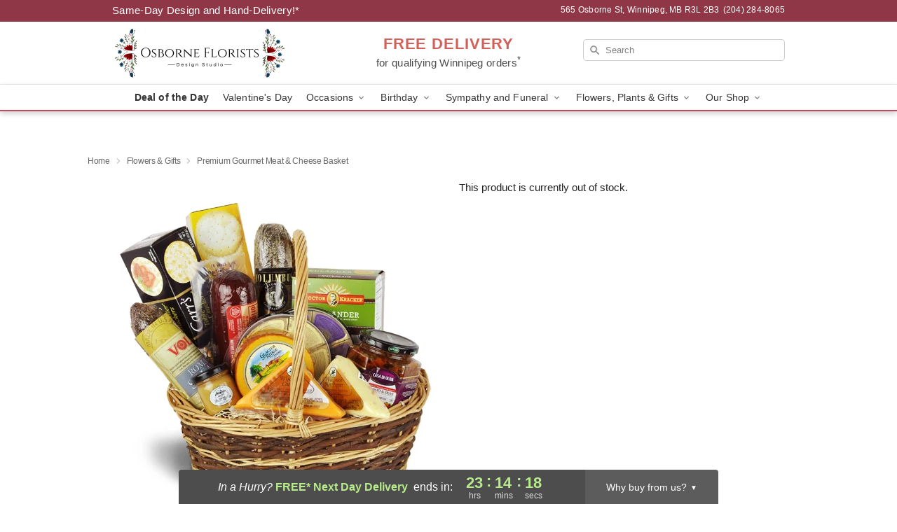

--- FILE ---
content_type: text/html; charset=UTF-8
request_url: https://www.osborneflorists.com/storefronts/datesClosed?fcplus=0
body_size: 541
content:
{"no_delivery_dates":["2026-01-01","2026-02-16","2026-04-03","2026-05-18","2026-07-01","2026-08-03","2026-09-07"],"no_pickup_dates":["2026-01-01","2026-02-16","2026-04-03","2026-05-18","2026-07-01","2026-08-03","2026-09-07"],"delivery_cutoff_difference":{"y":0,"m":0,"d":0,"h":0,"i":45,"s":38,"f":0.353416,"weekday":0,"weekday_behavior":0,"first_last_day_of":0,"invert":0,"days":0,"special_type":0,"special_amount":0,"have_weekday_relative":0,"have_special_relative":0},"pickup_cutoff_difference":{"y":0,"m":0,"d":0,"h":0,"i":44,"s":21,"f":0.646584,"weekday":0,"weekday_behavior":0,"first_last_day_of":0,"invert":1,"days":0,"special_type":0,"special_amount":0,"have_weekday_relative":0,"have_special_relative":0},"pickup_cutoff":"4:30 PM CDT","delivery_cutoff":"3:00 PM CDT","delivery_today":false,"pickup_today":true,"pickup_disabled":false,"delivery_disabled":false,"delivery_cutoff_diff_next":{"y":0,"m":0,"d":0,"h":23,"i":14,"s":21,"f":0.632323,"weekday":0,"weekday_behavior":0,"first_last_day_of":0,"invert":1,"days":0,"special_type":0,"special_amount":0,"have_weekday_relative":0,"have_special_relative":0},"delivery_next_100hr":true}